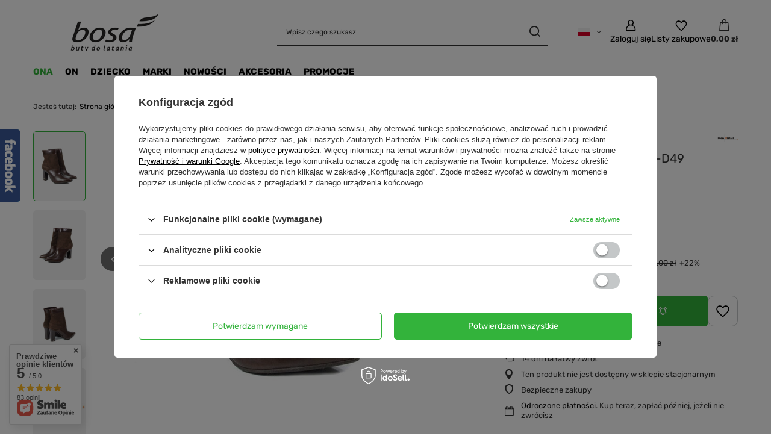

--- FILE ---
content_type: text/html; charset=utf-8
request_url: https://www.buty-bosa.pl/ajax/projector.php?action=get&product=5958&size=uniw&get=sizeprices,sizeavailability,sizedelivery
body_size: 448
content:
{"sizeprices":{"value":"219.00","price_formatted":"219,00 z\u0142","price_net":"178.05","price_net_formatted":"178,05 z\u0142","yousave_percent":"42","omnibus_price":"179.00","omnibus_price_formatted":"179,00 z\u0142","omnibus_yousave":"40","omnibus_yousave_formatted":"40,00 z\u0142","omnibus_price_net":"145.53","omnibus_price_net_formatted":"145,53 z\u0142","omnibus_yousave_net":"32.52","omnibus_yousave_net_formatted":"32,52 z\u0142","omnibus_yousave_percent":"22","omnibus_price_is_higher_than_selling_price":"false","vat":"23","yousave":"160.00","maxprice":"379.00","yousave_formatted":"160,00 z\u0142","maxprice_formatted":"379,00 z\u0142","yousave_net":"130.08","maxprice_net":"308.13","yousave_net_formatted":"130,08 z\u0142","maxprice_net_formatted":"308,13 z\u0142","worth":"219.00","worth_net":"178.05","worth_formatted":"219,00 z\u0142","worth_net_formatted":"178,05 z\u0142","max_diff_gross":"160","max_diff_gross_formatted":"160,00 z\u0142","max_diff_percent":"42","max_diff_net":"130.08","max_diff_net_formatted":"130,08 z\u0142","basket_enable":"y","special_offer":"false","rebate_code_active":"n","priceformula_error":"false"},"sizeavailability":{"visible":"y","status_description":"Produkt niedostepny, dostawa wkr\u00f3tce","status_gfx":"\/data\/lang\/pol\/available_graph\/graph_1_5.png","status":"disable","minimum_stock_of_product":"1","delay_time":{"unknown_delivery_time":"true"}},"sizedelivery":{"undefined":"false","shipping":"15.00","shipping_formatted":"15,00 z\u0142","limitfree":"0.00","limitfree_formatted":"0,00 z\u0142","shipping_change":"15.00","shipping_change_formatted":"15,00 z\u0142","change_type":"up"}}